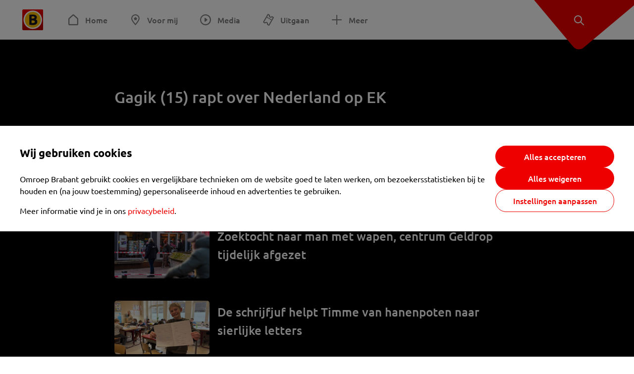

--- FILE ---
content_type: text/html; charset=utf-8
request_url: https://www.omroepbrabant.nl/nieuws/video/4491595/Gagik-(15)-rapt-over-Nederland-op-EK
body_size: 12021
content:
<!DOCTYPE html><html lang="nl" class="theme theme--light"><head><meta charSet="utf-8"/><meta name="viewport" content="width=device-width"/><link rel="preconnect" href="https://api.smartocto.com"/><link rel="preconnect" href="https://fcmregistrations.googleapis.com"/><link rel="preconnect" href="https://firebaseinstallations.googleapis.com"/><link rel="preconnect" href="https://measure.smartocto.com"/><link rel="preconnect" href="https://tentacles.smartocto.com"/><link rel="preconnect" href="https://www.gstatic.com"/><link rel="preload" href="/fonts/ubuntu-regular.woff2" as="font" type="font/woff2" crossorigin="anonymous"/><link rel="preload" href="/fonts/ubuntu-medium.woff2" as="font" type="font/woff2" crossorigin="anonymous"/><link rel="preload" href="/fonts/ubuntu-bold.woff2" as="font" type="font/woff2" crossorigin="anonymous"/><title>Gagik (15) rapt over Nederland op EK - Omroep Brabant: het laatste nieuws uit Brabant, sport en informatie uit jouw regio.</title><meta property="og:title" content="Gagik (15) rapt over Nederland op EK"/><meta property="og:locale" content="nl_NL"/><meta property="og:site_name" content="Omroep Brabant: het laatste nieuws uit Brabant, sport en informatie uit jouw regio."/><meta property="fb:app_id" content="149479215220651"/><meta name="twitter:title" content="Gagik (15) rapt over Nederland op EK"/><meta name="twitter:site" content="@omroepbrabant"/><meta name="twitter:card" content="summary_large_image"/><link rel="alternate" type="application/rss+xml" title="RSS Feed van Omroep Brabant: het laatste nieuws uit Brabant, sport en informatie uit jouw regio." href="/rss"/><meta name="google-site-verification" content="uYIyPL0CGJu94vOAJs2FhmRO63TfcSess2HGBdUE5wk"/><meta name="google-play-app" content="app-id=nl.omroepbrabant.android"/><meta name="apple-itunes-app" content="app-id=421375755"/><meta name="next-head-count" content="23"/><script src="https://cdn.optoutadvertising.com/script/ootag.v2.min.js" type="1710655ffb0df2c16afa6491-text/javascript"></script><script type="1710655ffb0df2c16afa6491-text/javascript">var ootag = ootag || {};
                                ootag.queue = ootag.queue || [];
                                ootag.queue.push(function () { ootag.initializeOo({ noRequestsOnPageLoad: true, publisher: 4 }); });</script><script src="/loader.js" async="" type="1710655ffb0df2c16afa6491-text/javascript"></script><script id="tentaclesScript" data-nscript="beforeInteractive" type="1710655ffb0df2c16afa6491-text/javascript">window.tentacles = {apiToken: "undefined", scrollDepthDevice: 'desktop'};</script><link rel="preload" href="/_next/static/css/cf2dc49a651307c9.css" as="style"/><link rel="stylesheet" href="/_next/static/css/cf2dc49a651307c9.css" data-n-g=""/><link rel="preload" href="/_next/static/css/62ce96866253bcd6.css" as="style"/><link rel="stylesheet" href="/_next/static/css/62ce96866253bcd6.css" data-n-p=""/><link rel="preload" href="/_next/static/css/07c7b7b67d0d9d14.css" as="style"/><link rel="stylesheet" href="/_next/static/css/07c7b7b67d0d9d14.css" data-n-p=""/><link rel="preload" href="/_next/static/css/c15aed2994683ee4.css" as="style"/><link rel="stylesheet" href="/_next/static/css/c15aed2994683ee4.css" data-n-p=""/><noscript data-n-css=""></noscript><script defer="" nomodule="" src="/_next/static/chunks/polyfills-42372ed130431b0a.js" type="1710655ffb0df2c16afa6491-text/javascript"></script><script src="/_next/static/chunks/webpack-c00d388c9209e829.js" defer="" type="1710655ffb0df2c16afa6491-text/javascript"></script><script src="/_next/static/chunks/framework-945b357d4a851f4b.js" defer="" type="1710655ffb0df2c16afa6491-text/javascript"></script><script src="/_next/static/chunks/main-461b0a2fe5dc1db8.js" defer="" type="1710655ffb0df2c16afa6491-text/javascript"></script><script src="/_next/static/chunks/pages/_app-3184fc85f4be30a1.js" defer="" type="1710655ffb0df2c16afa6491-text/javascript"></script><script src="/_next/static/chunks/9883-5cacc641da2a974a.js" defer="" type="1710655ffb0df2c16afa6491-text/javascript"></script><script src="/_next/static/chunks/499-ad1355b3f7c93fa8.js" defer="" type="1710655ffb0df2c16afa6491-text/javascript"></script><script src="/_next/static/chunks/789-47312114fee133cf.js" defer="" type="1710655ffb0df2c16afa6491-text/javascript"></script><script src="/_next/static/chunks/4919-7bf3860439a1a7a7.js" defer="" type="1710655ffb0df2c16afa6491-text/javascript"></script><script src="/_next/static/chunks/3632-0ba96a994326dac1.js" defer="" type="1710655ffb0df2c16afa6491-text/javascript"></script><script src="/_next/static/chunks/2724-e167c8209d995d4b.js" defer="" type="1710655ffb0df2c16afa6491-text/javascript"></script><script src="/_next/static/chunks/7433-b43efdf235fc3316.js" defer="" type="1710655ffb0df2c16afa6491-text/javascript"></script><script src="/_next/static/chunks/pages/nieuws/video/%5BexternalId%5D/%5Bslug%5D-e14929be0729f023.js" defer="" type="1710655ffb0df2c16afa6491-text/javascript"></script><script src="/_next/static/SayKKxoI6fx6buKkEbTVn/_buildManifest.js" defer="" type="1710655ffb0df2c16afa6491-text/javascript"></script><script src="/_next/static/SayKKxoI6fx6buKkEbTVn/_ssgManifest.js" defer="" type="1710655ffb0df2c16afa6491-text/javascript"></script></head><body><div id="__next"><script type="1710655ffb0df2c16afa6491-text/javascript">var _comscore = _comscore || [];</script><div><div class="layout_loading-bar-wrapper__MiYij"><div class="loading-bar_loading-bar__7hBm8"><div class="loading-bar_loading-bar__fill__hYDf3"></div></div></div><header class="header_header__5W1NW"><div class="header_body__SALc_"><a href="#content" class="header_skip-content__qORiF">Navigatie overslaan</a><button type="button" class="header_hamburger__X9GMg" title="Open menu"><svg xmlns="http://www.w3.org/2000/svg" width="24" height="24" fill="none" viewBox="0 0 24 24"><rect width="20" height="2" x="2" y="4" fill="#F00000" rx="1"></rect><rect width="16" height="2" x="2" y="11" fill="#F00000" rx="1"></rect><rect width="12" height="2" x="2" y="18" fill="#F00000" rx="1"></rect></svg></button><a aria-label="Ga naar de homepage" class="header_logo-container__xWSyu" href="/"><div class="header_logo__6uC4v"></div></a><nav class="header_main-navigation__35_Cf" role="navigation" aria-label="Hoofdnavigatie"><ul class="header_menu__HPMcM"><li><a class="header_item__BLHX1 header_item--home__qTKZa" href="/">Home</a></li><li><a class="header_item__BLHX1 header_item--personal__zDxkk" href="/voormij">Voor mij</a></li><li><a class="header_item__BLHX1 header_item--media__PdYzr" href="/media">Media</a></li><li><a class="header_item__BLHX1 header_item--events__3hsRT" href="/events">Uitgaan</a></li><li><a class="header_item__BLHX1 header_item--more__eNqv0" href="/meer">Meer</a></li></ul></nav></div><div class="header-flap_header-flap__d_WBr"><div class="header-flap_body__U4qkL"><a title="Ontdek" href="/ontdek"><img src="/static/icons/explore-white.svg" alt="" width="24" height="24" class="header-flap_tip__icon__5dq_o" loading="lazy"/></a></div></div></header><main id="content" class="layout_layout__S5c37 layout_layout__S5c37"><div class="media-detail-page_media-detail-page__DN4no theme theme--dark"><article class="media-detail-page_body__n5JYp"><div class="media-detail-page_player__cSdZX" style="height:100%"></div><h1 class="media-detail-page_title__69r15">Gagik (15) rapt over Nederland op EK</h1><section><h2 class="media-detail-page_related__title__OZilm">Laatste nieuwsvideo&#x27;s</h2><div class="media-detail-page_related__container__URaDD"><a class="media-item-wide_media-item-wide__81EUg" href="/nieuws/video/4828624/Ray-pleegde-huiselijk-geweld-en-helpt-nu-anderen."><div class="media-item-wide_media-item-wide__text-container__MGv5B"><h3 class="media-item-wide_media-item-wide__title__fMiGS">Ray pleegde huiselijk geweld en helpt nu anderen.</h3><div class="media-item-wide_media-item-wide__description__aJ3aT"></div></div><div class="image_image__jrtjt image_image--16x9__9HBQ8 media-item-wide_media-item-wide__thumbnail___s_Z5"><img alt="Ray pleegde huiselijk geweld en helpt nu anderen." loading="lazy" width="256" height="144" decoding="async" data-nimg="1" style="color:transparent" sizes="250px" srcSet="https://api.omroepbrabant.nl/img/f/640/360/0.50/0.50/[base64] 640w, https://api.omroepbrabant.nl/img/f/768/432/0.50/0.50/[base64] 768w, https://api.omroepbrabant.nl/img/f/1024/576/0.50/0.50/[base64] 1024w, https://api.omroepbrabant.nl/img/f/1280/720/0.50/0.50/[base64] 1280w" src="https://api.omroepbrabant.nl/img/f/1280/720/0.50/0.50/[base64]"/></div></a><a class="media-item-wide_media-item-wide__81EUg" href="/nieuws/video/4828578/Zoektocht-naar-man-met-wapen-centrum-Geldrop-tijdelijk-afgezet"><div class="media-item-wide_media-item-wide__text-container__MGv5B"><h3 class="media-item-wide_media-item-wide__title__fMiGS">Zoektocht naar man met wapen, centrum Geldrop tijdelijk afgezet</h3><div class="media-item-wide_media-item-wide__description__aJ3aT"></div></div><div class="image_image__jrtjt image_image--16x9__9HBQ8 media-item-wide_media-item-wide__thumbnail___s_Z5"><img alt="Zoektocht naar man met wapen, centrum Geldrop tijdelijk afgezet" loading="lazy" width="256" height="144" decoding="async" data-nimg="1" style="color:transparent" sizes="250px" srcSet="https://api.omroepbrabant.nl/img/f/640/360/0.50/0.50/[base64] 640w, https://api.omroepbrabant.nl/img/f/768/432/0.50/0.50/[base64] 768w, https://api.omroepbrabant.nl/img/f/1024/576/0.50/0.50/[base64] 1024w, https://api.omroepbrabant.nl/img/f/1280/720/0.50/0.50/[base64] 1280w" src="https://api.omroepbrabant.nl/img/f/1280/720/0.50/0.50/[base64]"/></div></a><a class="media-item-wide_media-item-wide__81EUg" href="/nieuws/video/4826191/De-schrijfjuf-helpt-Timme-van-hanenpoten-naar-sierlijke-letters"><div class="media-item-wide_media-item-wide__text-container__MGv5B"><h3 class="media-item-wide_media-item-wide__title__fMiGS">De schrijfjuf helpt Timme van hanenpoten naar sierlijke letters</h3><div class="media-item-wide_media-item-wide__description__aJ3aT"></div></div><div class="image_image__jrtjt image_image--16x9__9HBQ8 media-item-wide_media-item-wide__thumbnail___s_Z5"><img alt="De schrijfjuf helpt Timme van hanenpoten naar sierlijke letters" loading="lazy" width="256" height="144" decoding="async" data-nimg="1" style="color:transparent" sizes="250px" srcSet="https://api.omroepbrabant.nl/img/f/640/360/0.50/0.50/[base64] 640w, https://api.omroepbrabant.nl/img/f/768/432/0.50/0.50/[base64] 768w, https://api.omroepbrabant.nl/img/f/1024/576/0.50/0.50/[base64] 1024w, https://api.omroepbrabant.nl/img/f/1280/720/0.50/0.50/[base64] 1280w" src="https://api.omroepbrabant.nl/img/f/1280/720/0.50/0.50/[base64]"/></div></a><a class="media-item-wide_media-item-wide__81EUg" href="/nieuws/video/4828522/Losgebroken-paarden-zorgen-voor-file-in-Sint-Michielsgestel"><div class="media-item-wide_media-item-wide__text-container__MGv5B"><h3 class="media-item-wide_media-item-wide__title__fMiGS">Losgebroken paarden zorgen voor file in Sint-Michielsgestel</h3><div class="media-item-wide_media-item-wide__description__aJ3aT"></div></div><div class="image_image__jrtjt image_image--16x9__9HBQ8 media-item-wide_media-item-wide__thumbnail___s_Z5"><img alt="Losgebroken paarden zorgen voor file in Sint-Michielsgestel" loading="lazy" width="256" height="144" decoding="async" data-nimg="1" style="color:transparent" sizes="250px" srcSet="https://api.omroepbrabant.nl/img/f/640/360/0.50/0.50/[base64] 640w, https://api.omroepbrabant.nl/img/f/768/432/0.50/0.50/[base64] 768w, https://api.omroepbrabant.nl/img/f/1024/576/0.50/0.50/[base64] 1024w, https://api.omroepbrabant.nl/img/f/1280/720/0.50/0.50/[base64] 1280w" src="https://api.omroepbrabant.nl/img/f/1280/720/0.50/0.50/[base64]"/></div></a><a class="media-item-wide_media-item-wide__81EUg" href="/nieuws/video/4828181/Schietpartij-A59-VIDEO"><div class="media-item-wide_media-item-wide__text-container__MGv5B"><h3 class="media-item-wide_media-item-wide__title__fMiGS">Schietpartij A59 VIDEO</h3><div class="media-item-wide_media-item-wide__description__aJ3aT"></div></div><div class="image_image__jrtjt image_image--16x9__9HBQ8 media-item-wide_media-item-wide__thumbnail___s_Z5"><img alt="Schietpartij A59 VIDEO" loading="lazy" width="256" height="144" decoding="async" data-nimg="1" style="color:transparent" sizes="250px" srcSet="https://api.omroepbrabant.nl/img/f/640/360/0.50/0.50/[base64] 640w, https://api.omroepbrabant.nl/img/f/768/432/0.50/0.50/[base64] 768w, https://api.omroepbrabant.nl/img/f/1024/576/0.50/0.50/[base64] 1024w, https://api.omroepbrabant.nl/img/f/1280/720/0.50/0.50/[base64] 1280w" src="https://api.omroepbrabant.nl/img/f/1280/720/0.50/0.50/[base64]"/></div></a><a class="media-item-wide_media-item-wide__81EUg" href="/nieuws/video/4828122/Automobilist-rijdt-door-na-aanrijding-met-fatbike-in-Oss"><div class="media-item-wide_media-item-wide__text-container__MGv5B"><h3 class="media-item-wide_media-item-wide__title__fMiGS">Automobilist rijdt door na aanrijding met fatbike in Oss</h3><div class="media-item-wide_media-item-wide__description__aJ3aT"></div></div><div class="image_image__jrtjt image_image--16x9__9HBQ8 media-item-wide_media-item-wide__thumbnail___s_Z5"><img alt="Automobilist rijdt door na aanrijding met fatbike in Oss" loading="lazy" width="256" height="144" decoding="async" data-nimg="1" style="color:transparent" sizes="250px" srcSet="https://api.omroepbrabant.nl/img/f/640/360/0.50/0.50/[base64] 640w, https://api.omroepbrabant.nl/img/f/768/432/0.50/0.50/[base64] 768w, https://api.omroepbrabant.nl/img/f/1024/576/0.50/0.50/[base64] 1024w, https://api.omroepbrabant.nl/img/f/1280/720/0.50/0.50/[base64] 1280w" src="https://api.omroepbrabant.nl/img/f/1280/720/0.50/0.50/[base64]"/></div></a><a class="media-item-wide_media-item-wide__81EUg" href="/nieuws/video/4828170/Vrouw-overleden-na-ongeluk"><div class="media-item-wide_media-item-wide__text-container__MGv5B"><h3 class="media-item-wide_media-item-wide__title__fMiGS">Vrouw overleden na ongeluk</h3><div class="media-item-wide_media-item-wide__description__aJ3aT"></div></div><div class="image_image__jrtjt image_image--16x9__9HBQ8 media-item-wide_media-item-wide__thumbnail___s_Z5"><img alt="Vrouw overleden na ongeluk" loading="lazy" width="256" height="144" decoding="async" data-nimg="1" style="color:transparent" sizes="250px" srcSet="https://api.omroepbrabant.nl/img/f/640/360/0.50/0.50/[base64] 640w, https://api.omroepbrabant.nl/img/f/768/432/0.50/0.50/[base64] 768w, https://api.omroepbrabant.nl/img/f/1024/576/0.50/0.50/[base64] 1024w, https://api.omroepbrabant.nl/img/f/1280/720/0.50/0.50/[base64] 1280w" src="https://api.omroepbrabant.nl/img/f/1280/720/0.50/0.50/[base64]"/></div></a><a class="media-item-wide_media-item-wide__81EUg" href="/nieuws/video/4828088/Auto-ramt-hoek-van-antieke-klokkenmakerij-in-Mierlo"><div class="media-item-wide_media-item-wide__text-container__MGv5B"><h3 class="media-item-wide_media-item-wide__title__fMiGS">Auto ramt hoek van antieke klokkenmakerij in Mierlo</h3><div class="media-item-wide_media-item-wide__description__aJ3aT"></div></div><div class="image_image__jrtjt image_image--16x9__9HBQ8 media-item-wide_media-item-wide__thumbnail___s_Z5"><img alt="Auto ramt hoek van antieke klokkenmakerij in Mierlo" loading="lazy" width="256" height="144" decoding="async" data-nimg="1" style="color:transparent" sizes="250px" srcSet="https://api.omroepbrabant.nl/img/f/640/360/0.50/0.50/[base64] 640w, https://api.omroepbrabant.nl/img/f/768/432/0.50/0.50/[base64] 768w, https://api.omroepbrabant.nl/img/f/1024/576/0.50/0.50/[base64] 1024w, https://api.omroepbrabant.nl/img/f/1280/720/0.50/0.50/[base64] 1280w" src="https://api.omroepbrabant.nl/img/f/1280/720/0.50/0.50/[base64]"/></div></a><a class="media-item-wide_media-item-wide__81EUg" href="/nieuws/video/4828107/Auto-op-de-kop-in-Boxmeer"><div class="media-item-wide_media-item-wide__text-container__MGv5B"><h3 class="media-item-wide_media-item-wide__title__fMiGS">Auto op de kop in Boxmeer</h3><div class="media-item-wide_media-item-wide__description__aJ3aT"></div></div><div class="image_image__jrtjt image_image--16x9__9HBQ8 media-item-wide_media-item-wide__thumbnail___s_Z5"><img alt="Auto op de kop in Boxmeer" loading="lazy" width="256" height="144" decoding="async" data-nimg="1" style="color:transparent" sizes="250px" srcSet="https://api.omroepbrabant.nl/img/f/640/360/0.50/0.50/[base64] 640w, https://api.omroepbrabant.nl/img/f/768/432/0.50/0.50/[base64] 768w, https://api.omroepbrabant.nl/img/f/1024/576/0.50/0.50/[base64] 1024w, https://api.omroepbrabant.nl/img/f/1280/720/0.50/0.50/[base64] 1280w" src="https://api.omroepbrabant.nl/img/f/1280/720/0.50/0.50/[base64]"/></div></a><a class="media-item-wide_media-item-wide__81EUg" href="/nieuws/video/4827231/Angst-na-derde-autobrand-in-een-week-tijd-in-Waalwijk"><div class="media-item-wide_media-item-wide__text-container__MGv5B"><h3 class="media-item-wide_media-item-wide__title__fMiGS">Angst na derde autobrand in één week tijd in Waalwijk</h3><div class="media-item-wide_media-item-wide__description__aJ3aT"></div></div><div class="image_image__jrtjt image_image--16x9__9HBQ8 media-item-wide_media-item-wide__thumbnail___s_Z5"><img alt="Angst na derde autobrand in één week tijd in Waalwijk" loading="lazy" width="256" height="144" decoding="async" data-nimg="1" style="color:transparent" sizes="250px" srcSet="https://api.omroepbrabant.nl/img/f/640/360/0.50/0.50/[base64] 640w, https://api.omroepbrabant.nl/img/f/768/432/0.50/0.50/[base64] 768w, https://api.omroepbrabant.nl/img/f/1024/576/0.50/0.50/[base64] 1024w, https://api.omroepbrabant.nl/img/f/1280/720/0.50/0.50/[base64] 1280w" src="https://api.omroepbrabant.nl/img/f/1280/720/0.50/0.50/[base64]"/></div></a><a class="media-item-wide_media-item-wide__81EUg" href="/nieuws/video/4827055/Van-hooligan-tot-voorzitter:-&#x27;Kale-Frits&#x27;-viert-jubileum-bij-PSV-fanclub"><div class="media-item-wide_media-item-wide__text-container__MGv5B"><h3 class="media-item-wide_media-item-wide__title__fMiGS">Van hooligan tot voorzitter: &#x27;Kale Frits&#x27; viert jubileum bij PSV-fanclub</h3><div class="media-item-wide_media-item-wide__description__aJ3aT"></div></div><div class="image_image__jrtjt image_image--16x9__9HBQ8 media-item-wide_media-item-wide__thumbnail___s_Z5"><img alt="Van hooligan tot voorzitter: &#x27;Kale Frits&#x27; viert jubileum bij PSV-fanclub" loading="lazy" width="256" height="144" decoding="async" data-nimg="1" style="color:transparent" sizes="250px" srcSet="https://api.omroepbrabant.nl/img/f/640/360/0.50/0.41/[base64] 640w, https://api.omroepbrabant.nl/img/f/768/432/0.50/0.41/[base64] 768w, https://api.omroepbrabant.nl/img/f/1024/576/0.50/0.41/[base64] 1024w, https://api.omroepbrabant.nl/img/f/1280/720/0.50/0.41/[base64] 1280w" src="https://api.omroepbrabant.nl/img/f/1280/720/0.50/0.41/[base64]"/></div></a><a class="media-item-wide_media-item-wide__81EUg" href="/nieuws/video/4826888/Voetganger-zwaargewond-na-aanrijding"><div class="media-item-wide_media-item-wide__text-container__MGv5B"><h3 class="media-item-wide_media-item-wide__title__fMiGS">Voetganger zwaargewond na aanrijding</h3><div class="media-item-wide_media-item-wide__description__aJ3aT"></div></div><div class="image_image__jrtjt image_image--16x9__9HBQ8 media-item-wide_media-item-wide__thumbnail___s_Z5"><img alt="Voetganger zwaargewond na aanrijding" loading="lazy" width="256" height="144" decoding="async" data-nimg="1" style="color:transparent" sizes="250px" srcSet="https://api.omroepbrabant.nl/img/f/640/360/0.50/0.50/[base64] 640w, https://api.omroepbrabant.nl/img/f/768/432/0.50/0.50/[base64] 768w, https://api.omroepbrabant.nl/img/f/1024/576/0.50/0.50/[base64] 1024w, https://api.omroepbrabant.nl/img/f/1280/720/0.50/0.50/[base64] 1280w" src="https://api.omroepbrabant.nl/img/f/1280/720/0.50/0.50/[base64]"/></div></a><a class="media-item-wide_media-item-wide__81EUg" href="/nieuws/video/4826651/WEB_HORIZONTAAL_EXPLOSIE_NIEUWKUIJK_RECHTSZAAK"><div class="media-item-wide_media-item-wide__text-container__MGv5B"><h3 class="media-item-wide_media-item-wide__title__fMiGS">WEB_HORIZONTAAL_EXPLOSIE_NIEUWKUIJK_RECHTSZAAK</h3><div class="media-item-wide_media-item-wide__description__aJ3aT"></div></div><div class="image_image__jrtjt image_image--16x9__9HBQ8 media-item-wide_media-item-wide__thumbnail___s_Z5"><img alt="WEB_HORIZONTAAL_EXPLOSIE_NIEUWKUIJK_RECHTSZAAK" loading="lazy" width="256" height="144" decoding="async" data-nimg="1" style="color:transparent" sizes="250px" srcSet="https://api.omroepbrabant.nl/img/f/640/360/0.50/0.50/[base64] 640w, https://api.omroepbrabant.nl/img/f/768/432/0.50/0.50/[base64] 768w, https://api.omroepbrabant.nl/img/f/1024/576/0.50/0.50/[base64] 1024w, https://api.omroepbrabant.nl/img/f/1280/720/0.50/0.50/[base64] 1280w" src="https://api.omroepbrabant.nl/img/f/1280/720/0.50/0.50/[base64]"/></div></a><a class="media-item-wide_media-item-wide__81EUg" href="/nieuws/video/4826851/Vrachtwagen-in-brand-op-A58"><div class="media-item-wide_media-item-wide__text-container__MGv5B"><h3 class="media-item-wide_media-item-wide__title__fMiGS">Vrachtwagen in brand op A58</h3><div class="media-item-wide_media-item-wide__description__aJ3aT"></div></div><div class="image_image__jrtjt image_image--16x9__9HBQ8 media-item-wide_media-item-wide__thumbnail___s_Z5"><img alt="Vrachtwagen in brand op A58" loading="lazy" width="256" height="144" decoding="async" data-nimg="1" style="color:transparent" sizes="250px" srcSet="https://api.omroepbrabant.nl/img/f/640/360/0.50/0.50/[base64] 640w, https://api.omroepbrabant.nl/img/f/768/432/0.50/0.50/[base64] 768w, https://api.omroepbrabant.nl/img/f/1024/576/0.50/0.50/[base64] 1024w, https://api.omroepbrabant.nl/img/f/1280/720/0.50/0.50/[base64] 1280w" src="https://api.omroepbrabant.nl/img/f/1280/720/0.50/0.50/[base64]"/></div></a><a class="media-item-wide_media-item-wide__81EUg" href="/nieuws/video/4827146/Opnieuw-een-autobrand-in-Waalwijk"><div class="media-item-wide_media-item-wide__text-container__MGv5B"><h3 class="media-item-wide_media-item-wide__title__fMiGS">Opnieuw een autobrand in Waalwijk</h3><div class="media-item-wide_media-item-wide__description__aJ3aT"></div></div><div class="image_image__jrtjt image_image--16x9__9HBQ8 media-item-wide_media-item-wide__thumbnail___s_Z5"><img alt="Opnieuw een autobrand in Waalwijk" loading="lazy" width="256" height="144" decoding="async" data-nimg="1" style="color:transparent" sizes="250px" srcSet="https://api.omroepbrabant.nl/img/f/640/360/0.50/0.50/[base64] 640w, https://api.omroepbrabant.nl/img/f/768/432/0.50/0.50/[base64] 768w, https://api.omroepbrabant.nl/img/f/1024/576/0.50/0.50/[base64] 1024w, https://api.omroepbrabant.nl/img/f/1280/720/0.50/0.50/[base64] 1280w" src="https://api.omroepbrabant.nl/img/f/1280/720/0.50/0.50/[base64]"/></div></a><a class="media-item-wide_media-item-wide__81EUg" href="/nieuws/video/4828184/Moeder:-&#x27;Dit-vergeef-ik-jullie-nooit-hoe-kun-je-zo-stom-zijn&#x27;"><div class="media-item-wide_media-item-wide__text-container__MGv5B"><h3 class="media-item-wide_media-item-wide__title__fMiGS">Moeder: &#x27;Dit vergeef ik jullie nooit, hoe kun je zo stom zijn?&#x27;</h3><div class="media-item-wide_media-item-wide__description__aJ3aT"></div></div><div class="image_image__jrtjt image_image--16x9__9HBQ8 media-item-wide_media-item-wide__thumbnail___s_Z5"><img alt="Moeder: &#x27;Dit vergeef ik jullie nooit, hoe kun je zo stom zijn?&#x27;" loading="lazy" width="256" height="144" decoding="async" data-nimg="1" style="color:transparent" sizes="250px" srcSet="https://api.omroepbrabant.nl/img/f/640/360/0.50/0.50/[base64] 640w, https://api.omroepbrabant.nl/img/f/768/432/0.50/0.50/[base64] 768w, https://api.omroepbrabant.nl/img/f/1024/576/0.50/0.50/[base64] 1024w, https://api.omroepbrabant.nl/img/f/1280/720/0.50/0.50/[base64] 1280w" src="https://api.omroepbrabant.nl/img/f/1280/720/0.50/0.50/[base64]"/></div></a><a class="media-item-wide_media-item-wide__81EUg" href="/nieuws/video/4826326/Winkel-van-Petra-Henskens-voor-de-tweede-keer-doelwit-van-diefstal"><div class="media-item-wide_media-item-wide__text-container__MGv5B"><h3 class="media-item-wide_media-item-wide__title__fMiGS">Winkel van Petra Henskens voor de tweede keer doelwit van diefstal</h3><div class="media-item-wide_media-item-wide__description__aJ3aT"></div></div><div class="image_image__jrtjt image_image--16x9__9HBQ8 media-item-wide_media-item-wide__thumbnail___s_Z5"><img alt="Winkel van Petra Henskens voor de tweede keer doelwit van diefstal" loading="lazy" width="256" height="144" decoding="async" data-nimg="1" style="color:transparent" sizes="250px" srcSet="https://api.omroepbrabant.nl/img/f/640/360/0.50/0.44/[base64] 640w, https://api.omroepbrabant.nl/img/f/768/432/0.50/0.44/[base64] 768w, https://api.omroepbrabant.nl/img/f/1024/576/0.50/0.44/[base64] 1024w, https://api.omroepbrabant.nl/img/f/1280/720/0.50/0.44/[base64] 1280w" src="https://api.omroepbrabant.nl/img/f/1280/720/0.50/0.44/[base64]"/></div></a><a class="media-item-wide_media-item-wide__81EUg" href="/nieuws/video/4826636/PSV-fans-reizen-14-uur-voor-wedstrijd:-&#x27;Dat-doen-we-voor-de-club&#x27;"><div class="media-item-wide_media-item-wide__text-container__MGv5B"><h3 class="media-item-wide_media-item-wide__title__fMiGS">PSV-fans reizen 14 uur voor wedstrijd: &#x27;Dat doen we voor de club&#x27;</h3><div class="media-item-wide_media-item-wide__description__aJ3aT"></div></div><div class="image_image__jrtjt image_image--16x9__9HBQ8 media-item-wide_media-item-wide__thumbnail___s_Z5"><img alt="PSV-fans reizen 14 uur voor wedstrijd: &#x27;Dat doen we voor de club&#x27;" loading="lazy" width="256" height="144" decoding="async" data-nimg="1" style="color:transparent" sizes="250px" srcSet="https://api.omroepbrabant.nl/img/f/640/360/0.50/0.50/[base64] 640w, https://api.omroepbrabant.nl/img/f/768/432/0.50/0.50/[base64] 768w, https://api.omroepbrabant.nl/img/f/1024/576/0.50/0.50/[base64] 1024w, https://api.omroepbrabant.nl/img/f/1280/720/0.50/0.50/[base64] 1280w" src="https://api.omroepbrabant.nl/img/f/1280/720/0.50/0.50/[base64]"/></div></a><a class="media-item-wide_media-item-wide__81EUg" href="/nieuws/video/4826656/WEB_112_STEEKPARTIJ_LIESHOUT"><div class="media-item-wide_media-item-wide__text-container__MGv5B"><h3 class="media-item-wide_media-item-wide__title__fMiGS">WEB_112_STEEKPARTIJ_LIESHOUT</h3><div class="media-item-wide_media-item-wide__description__aJ3aT"></div></div><div class="image_image__jrtjt image_image--16x9__9HBQ8 media-item-wide_media-item-wide__thumbnail___s_Z5"><img alt="WEB_112_STEEKPARTIJ_LIESHOUT" loading="lazy" width="256" height="144" decoding="async" data-nimg="1" style="color:transparent" sizes="250px" srcSet="https://api.omroepbrabant.nl/img/f/640/360/0.50/0.50/[base64] 640w, https://api.omroepbrabant.nl/img/f/768/432/0.50/0.50/[base64] 768w, https://api.omroepbrabant.nl/img/f/1024/576/0.50/0.50/[base64] 1024w, https://api.omroepbrabant.nl/img/f/1280/720/0.50/0.50/[base64] 1280w" src="https://api.omroepbrabant.nl/img/f/1280/720/0.50/0.50/[base64]"/></div></a></div></section></article></div></main><footer class="footer_footer__3D8Kk"><div class="footer_body__rdK_n footer_centered__2Iepx"><nav class="footer_menu__dFo6T" aria-label="Voettekst navigatie"><section class="footer_group__45f9p"><h3 class="footer_title__wN0vs">Nieuws</h3><ul class="footer_links__vJGIU"><li><a class="footer_link__jlaXa" href="/netbinnen"><span class="footer_underline__4cdo6">Net binnen</span></a></li><li><a class="footer_link__jlaXa" href="/carnaval"><span class="footer_underline__4cdo6">Carnaval</span></a></li><li><a class="footer_link__jlaXa" href="/mostviewed"><span class="footer_underline__4cdo6">Meest gelezen</span></a></li><li><a class="footer_link__jlaXa" href="/lokaal"><span class="footer_underline__4cdo6">Lokaal</span></a></li><li><a class="footer_link__jlaXa" href="/112"><span class="footer_underline__4cdo6">112</span></a></li><li><a class="footer_link__jlaXa" href="/sport"><span class="footer_underline__4cdo6">Sport</span></a></li><li><a class="footer_link__jlaXa" href="/weer"><span class="footer_underline__4cdo6">Weer</span></a></li><li><a class="footer_link__jlaXa" href="/verkeer"><span class="footer_underline__4cdo6">Verkeer</span></a></li><li><a class="footer_link__jlaXa" href="/vluchtinformatie"><span class="footer_underline__4cdo6">Eindhoven Airport</span></a></li><li><a class="footer_link__jlaXa" href="/events"><span class="footer_underline__4cdo6">Uitgaan</span></a></li></ul></section><section class="footer_group__45f9p"><h3 class="footer_title__wN0vs">Media</h3><ul class="footer_links__vJGIU"><li><a class="footer_link__jlaXa" href="/tv"><span class="footer_underline__4cdo6">Kijk live TV</span></a></li><li><a class="footer_link__jlaXa" href="/tv/gids"><span class="footer_underline__4cdo6">Televisiegids</span></a></li><li><a class="footer_link__jlaXa" href="/tv/programmas"><span class="footer_underline__4cdo6">TV gemist</span></a></li><li><a class="footer_link__jlaXa" href="https://www.brabantplus.nl/" target="_blank" rel="noopener noreferrer"><span class="footer_underline__4cdo6">Brabant+</span></a></li><li><a class="footer_link__jlaXa" href="/radio"><span class="footer_underline__4cdo6">Luister live radio</span></a></li><li><a class="footer_link__jlaXa" href="/radio/gids"><span class="footer_underline__4cdo6">Radiogids</span></a></li><li><a class="footer_link__jlaXa" href="/radio/programmas"><span class="footer_underline__4cdo6">Radio gemist</span></a></li><li><a class="footer_link__jlaXa" href="/podcast"><span class="footer_underline__4cdo6">Podcasts</span></a></li><li><a class="footer_link__jlaXa" href="/nieuwsbrief"><span class="footer_underline__4cdo6">Nieuwsbrieven</span></a></li><li><a class="footer_link__jlaXa" href="/download"><span class="footer_underline__4cdo6">Download de app</span></a></li></ul></section><section class="footer_group__45f9p"><h3 class="footer_title__wN0vs">Omroep Brabant</h3><ul class="footer_links__vJGIU"><li><a class="footer_link__jlaXa" href="/over-omroep-brabant"><span class="footer_underline__4cdo6">Over ons</span></a></li><li><a class="footer_link__jlaXa" href="/wieiswie"><span class="footer_underline__4cdo6">Wie is wie</span></a></li><li><a class="footer_link__jlaXa" href="https://www.werkenbijomroepbrabant.nl/" target="_blank" rel="noopener noreferrer"><span class="footer_underline__4cdo6">Werken bij Omroep Brabant</span></a></li><li><a class="footer_link__jlaXa" href="https://www.omroepbrabantreclame.nl/" target="_blank" rel="noopener noreferrer"><span class="footer_underline__4cdo6">Adverteren</span></a></li><li><a class="footer_link__jlaXa" href="/persberichten"><span class="footer_underline__4cdo6">Persberichten</span></a></li><li><a class="footer_link__jlaXa" href="/panel"><span class="footer_underline__4cdo6">Panel</span></a></li><li><a class="footer_link__jlaXa" href="/privacy"><span class="footer_underline__4cdo6">Privacy</span></a></li><li><a class="footer_link__jlaXa" href="/rondleiding"><span class="footer_underline__4cdo6">Rondleiding</span></a></li><li><a class="footer_link__jlaXa" href="https://www.ikbeneenbrabander.nl/" target="_blank" rel="noopener noreferrer"><span class="footer_underline__4cdo6">Webshop</span></a></li><li><button class="footer_link__jlaXa" type="button"><span class="footer_underline__4cdo6">Cookie-instellingen</span></button></li></ul></section><section class="footer_group__45f9p"><h3 class="footer_title__wN0vs">Contact</h3><ul class="footer_links__vJGIU"><li><a class="footer_link__jlaXa" href="/contact"><span class="footer_underline__4cdo6">Tip de redactie</span></a></li><li><a class="footer_link__jlaXa" href="/regioverslaggevers"><span class="footer_underline__4cdo6">Regioverslaggevers</span></a></li><li><a class="footer_link__jlaXa" href="/adresencontactgegevens"><span class="footer_underline__4cdo6">Adres en contactgegevens</span></a></li></ul></section></nav><nav><h3 class="footer_title__wN0vs">Social Media</h3><ul class="footer_socials__4nxJq"><li class="footer_social-item__7GSJP"><a href="https://www.facebook.com/omroepbrabant" class="footer_social-link__nKxcp" target="_black" rel="noopener" title="Bekijk onze Facebook pagina"><span class="share-icon_share-icon__GA5sB share-icon_no-color__H0iN0 share-icon_small__bEexo"><svg xmlns="http://www.w3.org/2000/svg" width="24" height="24" fill="none" viewBox="0 0 24 24"><path fill="#3B5998" d="M12 2C6.477 2 2 6.496 2 12.042c0 4.974 3.605 9.093 8.332 9.89v-7.795H7.92V11.33h2.412V9.263c0-2.4 1.46-3.708 3.593-3.708 1.021 0 1.899.076 2.154.11v2.508l-1.48.001c-1.159 0-1.383.553-1.383 1.365v1.791h2.767l-.36 2.805h-2.406V22C18.164 21.395 22 17.171 22 12.039 22 6.496 17.523 2 12 2"></path></svg></span><p class="footer_social-text__E0Ozk">Facebook</p></a></li><li class="footer_social-item__7GSJP"><a href="https://instagram.com/omroepbrabant/" class="footer_social-link__nKxcp" target="_black" rel="noopener" title="Bekijk onze Instagram feed"><span class="share-icon_share-icon__GA5sB share-icon_no-color__H0iN0 share-icon_small__bEexo"><svg xmlns="http://www.w3.org/2000/svg" width="24" height="24" viewBox="0 0 24 24"><defs><radialGradient id="a" cx="25.288%" cy="87.793%" r="103.939%" fx="25.288%" fy="87.793%"><stop offset="0%" stop-color="#FDDF72"></stop><stop offset="36.48%" stop-color="#FF500F"></stop><stop offset="71.744%" stop-color="#DB0068"></stop><stop offset="100%" stop-color="#4E27E9"></stop></radialGradient></defs><path fill="url(#a)" d="M12 4.622c2.403 0 2.688.01 3.637.053 2.44.11 3.579 1.268 3.69 3.689.043.949.051 1.234.051 3.637s-.009 2.688-.051 3.637c-.112 2.418-1.248 3.578-3.69 3.689-.949.043-1.232.052-3.637.052-2.403 0-2.688-.009-3.637-.052-2.445-.112-3.578-1.275-3.689-3.69-.044-.949-.053-1.233-.053-3.637s.01-2.687.053-3.637c.112-2.42 1.248-3.578 3.69-3.689.949-.043 1.233-.052 3.636-.052M12 3c-2.444 0-2.75.01-3.71.054-3.269.15-5.085 1.964-5.235 5.235C3.01 9.249 3 9.556 3 12s.01 2.751.054 3.711c.15 3.269 1.964 5.085 5.235 5.235.96.043 1.267.054 3.711.054s2.751-.01 3.711-.054c3.266-.15 5.086-1.963 5.234-5.235.044-.96.055-1.267.055-3.711s-.01-2.75-.054-3.71c-.147-3.266-1.963-5.085-5.234-5.235C14.75 3.01 14.444 3 12 3m0 4.379a4.622 4.622 0 1 0 0 9.243 4.622 4.622 0 0 0 0-9.244M12 15a3 3 0 1 1 0-6 3 3 0 0 1 0 6m4.805-8.884a1.08 1.08 0 1 0-.001 2.161 1.08 1.08 0 0 0 0-2.16"></path></svg></span><p class="footer_social-text__E0Ozk">Instagram</p></a></li><li class="footer_social-item__7GSJP"><a href="https://www.youtube.com/user/omroepbrabant" class="footer_social-link__nKxcp" target="_black" rel="noopener" title="Bekijk ons YouTube kanaal"><span class="share-icon_share-icon__GA5sB share-icon_no-color__H0iN0 share-icon_small__bEexo"><svg xmlns="http://www.w3.org/2000/svg" width="24" height="24" viewBox="0 0 24 24"><path fill="red" d="M17.711 5.143c-2.703-.191-8.723-.19-11.422 0C3.366 5.35 3.022 7.181 3 12c.022 4.81.363 6.65 3.289 6.857 2.7.19 8.72.191 11.422 0C20.634 18.65 20.978 16.819 21 12c-.022-4.81-.363-6.65-3.289-6.857M9.75 15.111V8.89l6 3.106z"></path></svg></span><p class="footer_social-text__E0Ozk">YouTube</p></a></li><li class="footer_social-item__7GSJP"><a href="https://www.tiktok.com/@omroepbrabant" class="footer_social-link__nKxcp" target="_black" rel="noopener" title="Bekijk onze TikTok video&#x27;s"><span class="share-icon_share-icon__GA5sB share-icon_no-color__H0iN0 share-icon_small__bEexo"><svg xmlns="http://www.w3.org/2000/svg" width="24" height="24" viewBox="0 0 24 24"><path fill="#010101" d="M19.589 6.686a4.79 4.79 0 0 1-3.77-4.245V2h-3.445v13.672a2.896 2.896 0 0 1-5.201 1.743l-.002-.001.002.001a2.895 2.895 0 0 1 3.183-4.51v-3.5a6.329 6.329 0 0 0-5.394 10.692 6.33 6.33 0 0 0 10.857-4.424V8.687a8.2 8.2 0 0 0 4.773 1.526V6.79a5 5 0 0 1-1.003-.104"></path></svg></span><p class="footer_social-text__E0Ozk">TikTok</p></a></li><li class="footer_social-item__7GSJP"><a href="https://x.com/omroepbrabant" class="footer_social-link__nKxcp" target="_black" rel="noopener" title="Lees onze tweets op Twitter"><span class="share-icon_share-icon__GA5sB share-icon_no-color__H0iN0 share-icon_small__bEexo"><svg xmlns="http://www.w3.org/2000/svg" width="19" height="19" viewBox="0 0 300 300"><path fill="#010101" d="M178.57 127.15 290.27 0h-26.46l-97.03 110.38L89.34 0H0l117.13 166.93L0 300.25h26.46l102.4-116.59 81.8 116.59H300M36.01 19.54h40.65l187.13 262.13h-40.66"></path></svg></span><p class="footer_social-text__E0Ozk">X</p></a></li><li class="footer_social-item__7GSJP"><a href="https://www.linkedin.com/company/omroepbrabant/" class="footer_social-link__nKxcp" target="_black" rel="noopener" title="LinkedIn"><span class="share-icon_share-icon__GA5sB share-icon_no-color__H0iN0 share-icon_small__bEexo"><svg xmlns="http://www.w3.org/2000/svg" width="24" height="24" fill="none" viewBox="0 0 24 24"><path fill="#0077B5" d="M17.833 2H6.167A4.167 4.167 0 0 0 2 6.167v11.666A4.167 4.167 0 0 0 6.167 22h11.666A4.167 4.167 0 0 0 22 17.833V6.167A4.167 4.167 0 0 0 17.833 2M8.667 17.833h-2.5V8.667h2.5zM7.417 7.61a1.465 1.465 0 0 1-1.459-1.47c0-.812.654-1.47 1.459-1.47s1.458.658 1.458 1.47-.652 1.47-1.458 1.47m11.25 10.223h-2.5v-4.67c0-2.806-3.334-2.594-3.334 0v4.67h-2.5V8.667h2.5v1.47c1.164-2.155 5.834-2.314 5.834 2.064z"></path></svg></span><p class="footer_social-text__E0Ozk">LinkedIn</p></a></li><li class="footer_social-item__7GSJP"><a href="https://www.flickr.com/photos/omroepbrabant" class="footer_social-link__nKxcp" target="_black" rel="noopener" title="Flickr"><span class="share-icon_share-icon__GA5sB share-icon_no-color__H0iN0 share-icon_small__bEexo"><svg xmlns="http://www.w3.org/2000/svg" width="24" height="24" fill="none" viewBox="0 0 24 24"><path fill="#FF0084" d="M17.5 7a5 5 0 1 1 0 10 5 5 0 0 1 0-10"></path><path fill="#0063DC" d="M6.5 7a5 5 0 1 1 0 10 5 5 0 0 1 0-10"></path></svg></span><p class="footer_social-text__E0Ozk">Flickr</p></a></li><li class="footer_social-item__7GSJP"><a href="https://api.whatsapp.com/send?phone=310644514444" class="footer_social-link__nKxcp" target="_black" rel="noopener" title="WhatsApp"><span class="share-icon_share-icon__GA5sB share-icon_no-color__H0iN0 share-icon_small__bEexo"><svg xmlns="http://www.w3.org/2000/svg" width="24" height="24" viewBox="0 0 24 24"><path fill="#25D366" d="m3 21 1.271-4.622a8.87 8.87 0 0 1-1.196-4.46C3.078 7.001 7.098 3 12.038 3c2.397 0 4.647.93 6.34 2.616A8.85 8.85 0 0 1 21 11.926c-.002 4.918-4.023 8.92-8.962 8.92a9 9 0 0 1-4.287-1.087zm4.971-2.855c1.263.746 2.47 1.193 4.064 1.194 4.105 0 7.45-3.326 7.452-7.414.001-4.097-3.327-7.418-7.446-7.419-4.109 0-7.45 3.325-7.452 7.413-.001 1.669.49 2.918 1.315 4.226l-.753 2.736zm8.581-4.098c-.055-.093-.205-.149-.43-.26-.223-.112-1.324-.652-1.53-.726s-.354-.111-.504.112c-.149.223-.579.725-.709.874-.13.148-.261.167-.485.055-.224-.111-.946-.346-1.801-1.106-.666-.591-1.116-1.32-1.246-1.544s-.014-.344.098-.455c.101-.1.224-.26.336-.39.114-.13.15-.223.226-.372.075-.148.038-.279-.019-.39-.056-.112-.504-1.209-.69-1.655-.182-.434-.367-.376-.504-.382l-.43-.008a.82.82 0 0 0-.596.279c-.205.223-.784.762-.784 1.86 0 1.097.802 2.156.914 2.305.112.148 1.579 2.4 3.825 3.365.534.23.952.367 1.277.47a3.1 3.1 0 0 0 1.41.088c.43-.064 1.325-.54 1.512-1.06.187-.521.187-.967.13-1.06"></path></svg></span><p class="footer_social-text__E0Ozk">WhatsApp</p></a></li></ul></nav></div><div class="footer_bottom__m4YGz"><div>Copyright<!-- --> © <!-- -->2026<!-- --> <!-- -->Omroep Brabant: het laatste nieuws uit Brabant, sport en informatie uit jouw regio.</div><a class="footer_logo-link__9NcGC" href="/"><div class="footer_logo__l9CWM">Omroep Brabant: het laatste nieuws uit Brabant, sport en informatie uit jouw regio.</div></a></div></footer><div class="footer_bottom-block__RVyjt"></div></div></div><script id="__NEXT_DATA__" type="application/json">{"props":{"pageProps":{"meta":{"title":"Gagik (15) rapt over Nederland op EK"},"pageview":{"page_name":"news video","page_type":"media","nos_onboarding":"0"},"props":{"meta":{"title":"Gagik (15) rapt over Nederland op EK"},"externalId":"4491595","smartPageTag":{"chapter1":"nieuws","chapter2":"video","name":"Gagik (15) rapt over Nederland op EK","customObject":{"videoId":"4491595"}},"relatedItems":[{"description":"","image":{"url":"https://api.omroepbrabant.nl/img/f/$width$/$height$/0.50/0.50/[base64]","alt":"Ray pleegde huiselijk geweld en helpt nu anderen.","title":"Ray pleegde huiselijk geweld en helpt nu anderen."},"programId":"4828624","title":"Ray pleegde huiselijk geweld en helpt nu anderen.","url":"/nieuws/video/4828624/Ray-pleegde-huiselijk-geweld-en-helpt-nu-anderen."},{"description":"","image":{"url":"https://api.omroepbrabant.nl/img/f/$width$/$height$/0.50/0.50/[base64]","alt":"Zoektocht naar man met wapen, centrum Geldrop tijdelijk afgezet","title":"Zoektocht naar man met wapen, centrum Geldrop tijdelijk afgezet"},"programId":"4828578","title":"Zoektocht naar man met wapen, centrum Geldrop tijdelijk afgezet","url":"/nieuws/video/4828578/Zoektocht-naar-man-met-wapen-centrum-Geldrop-tijdelijk-afgezet"},{"description":"","image":{"url":"https://api.omroepbrabant.nl/img/f/$width$/$height$/0.50/0.50/[base64]","alt":"De schrijfjuf helpt Timme van hanenpoten naar sierlijke letters","title":"De schrijfjuf helpt Timme van hanenpoten naar sierlijke letters"},"programId":"4826191","title":"De schrijfjuf helpt Timme van hanenpoten naar sierlijke letters","url":"/nieuws/video/4826191/De-schrijfjuf-helpt-Timme-van-hanenpoten-naar-sierlijke-letters"},{"description":"","image":{"url":"https://api.omroepbrabant.nl/img/f/$width$/$height$/0.50/0.50/[base64]","alt":"Losgebroken paarden zorgen voor file in Sint-Michielsgestel","title":"Losgebroken paarden zorgen voor file in Sint-Michielsgestel"},"programId":"4828522","title":"Losgebroken paarden zorgen voor file in Sint-Michielsgestel","url":"/nieuws/video/4828522/Losgebroken-paarden-zorgen-voor-file-in-Sint-Michielsgestel"},{"description":"","image":{"url":"https://api.omroepbrabant.nl/img/f/$width$/$height$/0.50/0.50/[base64]","alt":"Schietpartij A59 VIDEO","title":"Schietpartij A59 VIDEO"},"programId":"4828181","title":"Schietpartij A59 VIDEO","url":"/nieuws/video/4828181/Schietpartij-A59-VIDEO"},{"description":"","image":{"url":"https://api.omroepbrabant.nl/img/f/$width$/$height$/0.50/0.50/[base64]","alt":"Automobilist rijdt door na aanrijding met fatbike in Oss","title":"Automobilist rijdt door na aanrijding met fatbike in Oss"},"programId":"4828122","title":"Automobilist rijdt door na aanrijding met fatbike in Oss","url":"/nieuws/video/4828122/Automobilist-rijdt-door-na-aanrijding-met-fatbike-in-Oss"},{"description":"","image":{"url":"https://api.omroepbrabant.nl/img/f/$width$/$height$/0.50/0.50/[base64]","alt":"Vrouw overleden na ongeluk","title":"Vrouw overleden na ongeluk"},"programId":"4828170","title":"Vrouw overleden na ongeluk","url":"/nieuws/video/4828170/Vrouw-overleden-na-ongeluk"},{"description":"","image":{"url":"https://api.omroepbrabant.nl/img/f/$width$/$height$/0.50/0.50/[base64]","alt":"Auto ramt hoek van antieke klokkenmakerij in Mierlo","title":"Auto ramt hoek van antieke klokkenmakerij in Mierlo"},"programId":"4828088","title":"Auto ramt hoek van antieke klokkenmakerij in Mierlo","url":"/nieuws/video/4828088/Auto-ramt-hoek-van-antieke-klokkenmakerij-in-Mierlo"},{"description":"","image":{"url":"https://api.omroepbrabant.nl/img/f/$width$/$height$/0.50/0.50/[base64]","alt":"Auto op de kop in Boxmeer","title":"Auto op de kop in Boxmeer"},"programId":"4828107","title":"Auto op de kop in Boxmeer","url":"/nieuws/video/4828107/Auto-op-de-kop-in-Boxmeer"},{"description":"","image":{"url":"https://api.omroepbrabant.nl/img/f/$width$/$height$/0.50/0.50/[base64]","alt":"Angst na derde autobrand in één week tijd in Waalwijk","title":"Angst na derde autobrand in één week tijd in Waalwijk"},"programId":"4827231","title":"Angst na derde autobrand in één week tijd in Waalwijk","url":"/nieuws/video/4827231/Angst-na-derde-autobrand-in-een-week-tijd-in-Waalwijk"},{"description":"","image":{"url":"https://api.omroepbrabant.nl/img/f/$width$/$height$/0.50/0.41/[base64]","alt":"Van hooligan tot voorzitter: 'Kale Frits' viert jubileum bij PSV-fanclub","title":"Van hooligan tot voorzitter: 'Kale Frits' viert jubileum bij PSV-fanclub"},"programId":"4827055","title":"Van hooligan tot voorzitter: 'Kale Frits' viert jubileum bij PSV-fanclub","url":"/nieuws/video/4827055/Van-hooligan-tot-voorzitter:-'Kale-Frits'-viert-jubileum-bij-PSV-fanclub"},{"description":"","image":{"url":"https://api.omroepbrabant.nl/img/f/$width$/$height$/0.50/0.50/[base64]","alt":"Voetganger zwaargewond na aanrijding","title":"Voetganger zwaargewond na aanrijding"},"programId":"4826888","title":"Voetganger zwaargewond na aanrijding","url":"/nieuws/video/4826888/Voetganger-zwaargewond-na-aanrijding"},{"description":"","image":{"url":"https://api.omroepbrabant.nl/img/f/$width$/$height$/0.50/0.50/[base64]","alt":"WEB_HORIZONTAAL_EXPLOSIE_NIEUWKUIJK_RECHTSZAAK","title":"WEB_HORIZONTAAL_EXPLOSIE_NIEUWKUIJK_RECHTSZAAK"},"programId":"4826651","title":"WEB_HORIZONTAAL_EXPLOSIE_NIEUWKUIJK_RECHTSZAAK","url":"/nieuws/video/4826651/WEB_HORIZONTAAL_EXPLOSIE_NIEUWKUIJK_RECHTSZAAK"},{"description":"","image":{"url":"https://api.omroepbrabant.nl/img/f/$width$/$height$/0.50/0.50/[base64]","alt":"Vrachtwagen in brand op A58","title":"Vrachtwagen in brand op A58"},"programId":"4826851","title":"Vrachtwagen in brand op A58","url":"/nieuws/video/4826851/Vrachtwagen-in-brand-op-A58"},{"description":"","image":{"url":"https://api.omroepbrabant.nl/img/f/$width$/$height$/0.50/0.50/[base64]","alt":"Opnieuw een autobrand in Waalwijk","title":"Opnieuw een autobrand in Waalwijk"},"programId":"4827146","title":"Opnieuw een autobrand in Waalwijk","url":"/nieuws/video/4827146/Opnieuw-een-autobrand-in-Waalwijk"},{"description":"","image":{"url":"https://api.omroepbrabant.nl/img/f/$width$/$height$/0.50/0.50/[base64]","alt":"Moeder: 'Dit vergeef ik jullie nooit, hoe kun je zo stom zijn?'","title":"Moeder: 'Dit vergeef ik jullie nooit, hoe kun je zo stom zijn?'"},"programId":"4828184","title":"Moeder: 'Dit vergeef ik jullie nooit, hoe kun je zo stom zijn?'","url":"/nieuws/video/4828184/Moeder:-'Dit-vergeef-ik-jullie-nooit-hoe-kun-je-zo-stom-zijn'"},{"description":"","image":{"url":"https://api.omroepbrabant.nl/img/f/$width$/$height$/0.50/0.44/[base64]","alt":"Winkel van Petra Henskens voor de tweede keer doelwit van diefstal","title":"Winkel van Petra Henskens voor de tweede keer doelwit van diefstal"},"programId":"4826326","title":"Winkel van Petra Henskens voor de tweede keer doelwit van diefstal","url":"/nieuws/video/4826326/Winkel-van-Petra-Henskens-voor-de-tweede-keer-doelwit-van-diefstal"},{"description":"","image":{"url":"https://api.omroepbrabant.nl/img/f/$width$/$height$/0.50/0.50/[base64]","alt":"PSV-fans reizen 14 uur voor wedstrijd: 'Dat doen we voor de club'","title":"PSV-fans reizen 14 uur voor wedstrijd: 'Dat doen we voor de club'"},"programId":"4826636","title":"PSV-fans reizen 14 uur voor wedstrijd: 'Dat doen we voor de club'","url":"/nieuws/video/4826636/PSV-fans-reizen-14-uur-voor-wedstrijd:-'Dat-doen-we-voor-de-club'"},{"description":"","image":{"url":"https://api.omroepbrabant.nl/img/f/$width$/$height$/0.50/0.50/[base64]","alt":"WEB_112_STEEKPARTIJ_LIESHOUT","title":"WEB_112_STEEKPARTIJ_LIESHOUT"},"programId":"4826656","title":"WEB_112_STEEKPARTIJ_LIESHOUT","url":"/nieuws/video/4826656/WEB_112_STEEKPARTIJ_LIESHOUT"}],"pageview":{"page_name":"news video","page_type":"media","nos_onboarding":"0"}},"smartPageTag":{"chapter1":"nieuws","chapter2":"video","name":"Gagik (15) rapt over Nederland op EK","customObject":{"videoId":"4491595"}}},"menu":[{"id":0,"type":"home","label":"Home","submenu":[{"id":0,"type":"overview","label":"Nieuws","url":"/"},{"id":1,"type":"overview","label":"Carnaval","url":"/carnaval"},{"id":2,"type":"overview","label":"Moerdijk","url":"/dossier/moerdijk"},{"id":3,"type":"overview","label":"Net binnen","url":"/netbinnen"},{"id":4,"type":"overview","label":"Meest gelezen","url":"/mostviewed"},{"id":5,"type":"overview","label":"Sport","url":"/sport"},{"id":6,"type":"overview","label":"112","url":"/112"}],"url":"/"},{"id":1,"type":"personal","label":"Voor mij","url":"/voormij"},{"id":2,"type":"media","label":"Media","submenu":[{"id":0,"type":"","label":"Overzicht","url":"/media"},{"id":1,"type":"","label":"TV-programma's","url":"/tv/programmas"},{"id":2,"type":"","label":"Radioprogramma's","url":"/radio/programmas"},{"id":3,"type":"","label":"Podcasts","url":"/podcast"},{"id":4,"type":"","label":"TV-gids","url":"/tv/gids"},{"id":5,"type":"","label":"Radiogids","url":"/radio/gids"}],"url":"/media"},{"id":3,"type":"events","label":"Uitgaan","url":"/events"},{"id":5,"type":"more","label":"Meer","url":"/meer"}],"footer":[{"label":"Nieuws","links":[{"label":"Net binnen","url":"/netbinnen"},{"label":"Carnaval","url":"/carnaval"},{"label":"Meest gelezen","url":"/mostviewed"},{"label":"Lokaal","url":"/lokaal"},{"label":"112","url":"/112"},{"label":"Sport","url":"/sport"},{"label":"Weer","url":"/weer"},{"label":"Verkeer","url":"/verkeer"},{"label":"Eindhoven Airport","url":"/vluchtinformatie"},{"label":"Uitgaan","url":"/events"}]},{"label":"Media","links":[{"label":"Kijk live TV","url":"/tv"},{"label":"Televisiegids","url":"/tv/gids"},{"label":"TV gemist","url":"/tv/programmas"},{"label":"Brabant+","url":"https://www.brabantplus.nl/"},{"label":"Luister live radio","url":"/radio"},{"label":"Radiogids","url":"/radio/gids"},{"label":"Radio gemist","url":"/radio/programmas"},{"label":"Podcasts","url":"/podcast"},{"label":"Nieuwsbrieven","url":"/nieuwsbrief"},{"label":"Download de app","url":"/download"}]},{"label":"Omroep Brabant","links":[{"label":"Over ons","url":"/over-omroep-brabant"},{"label":"Wie is wie","url":"/wieiswie"},{"label":"Werken bij Omroep Brabant","url":"https://www.werkenbijomroepbrabant.nl/"},{"label":"Adverteren","url":"https://www.omroepbrabantreclame.nl/"},{"label":"Persberichten","url":"/persberichten"},{"label":"Panel","url":"/panel"},{"label":"Privacy","url":"/privacy"},{"label":"Rondleiding","url":"/rondleiding"},{"label":"Webshop","url":"https://www.ikbeneenbrabander.nl/"}]},{"label":"Contact","links":[{"label":"Tip de redactie","url":"/contact"},{"label":"Regioverslaggevers","url":"/regioverslaggevers"},{"label":"Adres en contactgegevens","url":"/adresencontactgegevens"}]}],"sidebars":{"light":[{"component":"PopularArticles","props":{"articles":[{"type":"article","externalId":"6002516","title":"Vrachtwagenchauffeur (59) overleden na botsing met kraan","text":"Een 59-jarige man uit Vught is vrijdagmiddag overleden, nadat hij met zijn vrachtwagen op een graafmachine is gebotst. Dat gebeurde op de Molenveldweg in Bruchem, net over de provinciegrens bij Zaltbommel. Twee kraanmachinisten raakten gewond.","url":"/nieuws/6002516/vrachtwagenchauffeur-59-overleden-na-botsing-met-kraan","image":{"url":"https://api.omroepbrabant.nl/img/f/$width$/$height$/0.49/0.44/[base64]","title":"","alt":""},"badge":null,"timestamp":1769180684},{"type":"article","externalId":"6002504","title":"Oisterwijkse miljonair koopt grond in Hellendoorn voor munitiefabriek","text":"Het bedrijf Artillerie Inrichtingen Armaments B.V. (AIA) uit Tilburg heeft een stuk grond in Hellendoorn gekocht. Het gaat om een voormalig munitiedepot dat lokaal bekend staat als ‘De Kaasbunker’. Dat meldt de gemeente Hellendoorn vrijdag. Het bedrijf geeft op LinkedIn aan op deze plek een munitiefabriek te willen bouwen. ","url":"/nieuws/6002504/oisterwijkse-miljonair-koopt-grond-in-hellendoorn-voor-munitiefabriek","image":{"url":"https://api.omroepbrabant.nl/img/f/$width$/$height$/0.50/0.50/[base64]","title":"Noël van Hooft","alt":""},"badge":null,"timestamp":1769173080},{"type":"article","externalId":"6002496","title":"Gedoe bij verkoop Bredaas café door verdwenen shirts Pierre van Hooijdonk","text":"Twee gesigneerde en ingelijste voetbalshirts van Pierre van Hooijdonk zorgen voor flinke ruzie na de verkoop van het bekende café ’t Stammeneke in Breda. De nieuwe uitbater, Irene Smans, zegt dat de shirts van Oranje bij de inboedel hoorden, maar oud-eigenaar Atte Maas spreekt dat tegen en gaf ze terug aan de oud-topvoetballer.","url":"/nieuws/6002496/gedoe-bij-verkoop-bredaas-cafe-door-verdwenen-shirts-pierre-van-hooijdonk","image":{"url":"https://api.omroepbrabant.nl/img/f/$width$/$height$/0.50/0.50/[base64]","title":"Omroep Brabant","alt":""},"badge":null,"timestamp":1769194800},{"type":"article","externalId":"6002507","title":"100 euro tol betalen op Belgische wegen? 'Vrij hoog bedrag', vindt minister","text":"Wie wel eens rijdt op de wegen in België, betaalt daar vanaf volgend jaar zo goed als zeker tol voor. Plannen van het Belgische kabinet daarover naderen een akkoord, meldde Het Laatste Nieuws donderdag. De Nederlandse minister schrikt van bedragen die worden genoemd in Belgische media. \"Het moet wel proportioneel zijn.\"","url":"/nieuws/6002507/100-euro-tol-betalen-op-belgische-wegen-vrij-hoog-bedrag-vindt-minister","image":{"url":"https://api.omroepbrabant.nl/img/f/$width$/$height$/0.50/0.50/[base64]","title":"Omroep Brabant","alt":""},"badge":"PRAAT MEE","timestamp":1769171945,"label":"PRAAT MEE"},{"type":"article","externalId":"6002520","title":"Zesjarig jongetje aangereden nadat hij plotseling overstak","text":" \nEen zesjarig jongetje is vrijdagmiddag aangereden op de Leeuwerik in Sprang-Capelle. Het jongetje is ter controle met de ambulance naar het ziekenhuis gebracht.  ","url":"/nieuws/6002520/zesjarig-jongetje-aangereden-nadat-hij-plotseling-overstak","image":{"url":"https://api.omroepbrabant.nl/img/f/$width$/$height$/0.50/0.50/[base64]","title":"persbureau Heitink/Erik Haverhals","alt":""},"badge":null,"timestamp":1769188872}]}},{"component":"Newsletter","props":{}}],"dark":[]},"onboardingItems":[],"languages":[{"locale":"de","friendlyName":"Deutsch","direction":"ltr"},{"locale":"en","friendlyName":"English","direction":"ltr"},{"locale":"es","friendlyName":"Español","direction":"ltr"},{"locale":"fr","friendlyName":"Français","direction":"ltr"},{"locale":"pl","friendlyName":"Polski","direction":"ltr"},{"locale":"tr","friendlyName":"Türkçe","direction":"ltr"},{"locale":"ar","friendlyName":"العربية","direction":"rtl"},{"locale":"ro","friendlyName":"Română","direction":"ltr"}]},"page":"/nieuws/video/[externalId]/[slug]","query":{"externalId":"4491595","slug":"Gagik-(15)-rapt-over-Nederland-op-EK"},"buildId":"SayKKxoI6fx6buKkEbTVn","runtimeConfig":{"IS_UAT":false,"API_ENDPOINT":"https://api.omroepbrabant.nl/api"},"isFallback":false,"isExperimentalCompile":false,"gip":true,"appGip":true,"scriptLoader":[]}</script><script src="/cdn-cgi/scripts/7d0fa10a/cloudflare-static/rocket-loader.min.js" data-cf-settings="1710655ffb0df2c16afa6491-|49" defer></script></body></html>

--- FILE ---
content_type: application/javascript; charset=UTF-8
request_url: https://www.omroepbrabant.nl/_next/static/chunks/pages/nieuws/video/%5BexternalId%5D/%5Bslug%5D-e14929be0729f023.js
body_size: 2239
content:
(self.webpackChunk_N_E=self.webpackChunk_N_E||[]).push([[9788],{39470:function(e,i,t){(window.__NEXT_P=window.__NEXT_P||[]).push(["/nieuws/video/[externalId]/[slug]",function(){return t(80996)}])},80996:function(e,i,t){"use strict";t.r(i),t.d(i,{default:function(){return w}});var a,d=t(11010),l=t(97582),m=t(85893),n=t(31304),r=t.n(n),_=t(20549),s=t(36155),o=t(56764);function c(){return(c=(0,d._)(function(e){var i,t;return(0,l.Jh)(this,function(a){switch(a.label){case 0:return[4,s.bL.get("media/video/".concat(e))];case 1:return t=a.sent().data,[2,{article:(0,_.e)(t).article,relatedItems:(null===(i=t.article.children)||void 0===i?void 0:i.map(function(e){var i;return{description:"",image:{url:(null===(i=e.image)||void 0===i?void 0:i.url)||"",alt:e.title,title:e.title},programId:e.externalId,title:e.title,url:(0,o.DB)(e.externalId,r()(e.title))}}))||[]}]}})})).apply(this,arguments)}var u=t(80921),p=t(62460),v=t(82576),g=t(91428),h=function(e){var i=e.externalId,t=e.relatedItems,a=e.meta;return(0,m.jsx)(u.Z,{autoplay:!0,blocks:[],sourceId:i,title:a.title,relatedItems:t,relatedTitle:g.Z.media.latest_news_videos})};h.getInitialProps=(a=(0,d._)(function(e){var i,t,a;return(0,l.Jh)(this,function(d){switch(d.label){case 0:return[4,function(e){return c.apply(this,arguments)}(i=e.query.externalId)];case 1:if(!(t=d.sent()))throw(a=Error(g.Z.media.not_found_title)).response={status:404},a;return[2,{meta:{title:t.article.title},externalId:i,smartPageTag:{chapter1:"nieuws",chapter2:"video",name:t.article.title,customObject:{videoId:i}},relatedItems:t.relatedItems,pageview:(0,v.s6)("media","news video")}]}})}),function(e){return a.apply(this,arguments)});var w=(0,p.Z)(h,function(e,i){var t,a=(0,p.U)(e,i);return(null===(t=e.response)||void 0===t?void 0:t.status)===404&&(a.error.message=g.Z.media.not_found_title),a})},21949:function(e,i,t){"use strict";function a(e){return{title:null==e?void 0:e.title,author:null==e?void 0:e.author,url:null==e?void 0:e.url}}function d(e){return{title:null==e?void 0:e.title,alt:null==e?void 0:e.title,url:null==e?void 0:e.url}}t.d(i,{J:function(){return a},Z:function(){return d}})},20549:function(e,i,t){"use strict";t.d(i,{e:function(){return l}});var a=t(25699),d=t(21949);function l(e){return{article:function e(i){var t,l;return{appUrl:null==i?void 0:i.appUrl,blocks:i&&i.blocks&&(0,a.Z)(i.blocks)||[],breaking:null==i?void 0:i.breaking,children:i&&i.children&&i.children.map(function(i){return e(i)})||[],containsVideo:null==i?void 0:i.containsVideo,created:null==i?void 0:i.created,displayType:null==i?void 0:i.displayType,externalId:null==i?void 0:i.externalId,location:i&&i.location&&{name:null==(t=i.location)?void 0:t.name},mainCategory:i&&i.mainCategory&&{name:null==(l=null==i?void 0:i.mainCategory)?void 0:l.name,slug:null==l?void 0:l.slug},media:i&&i.media&&i.media.map(function(e){return{externalId:null==e?void 0:e.externalId,image:(0,d.J)(null==e?void 0:e.image),type:null==e?void 0:e.type}})||[],image:i&&i.image&&{url:i.image.url,title:i.image.title,alt:i.image.title},seriesId:i.seriesId,seriesTitle:i.seriesTitle,showAds:null==i?void 0:i.showAds,slug:null==i?void 0:i.slug,tags:null==i?void 0:i.tags,text:null==i?void 0:i.text,title:null==i?void 0:i.title,updatedAt:null==i?void 0:i.updatedAt,url:null==i?void 0:i.url}}(e.article)}}},80921:function(e,i,t){"use strict";t.d(i,{Z:function(){return s}});var a=t(85893),d=t(37433),l=t(71250),m=t(91428),n=t(45223),r=t(53317),_=t.n(r),s=function(e){var i=e.heading,t=e.autoplay,r=e.blocks,s=e.clip,o=e.clipTitle,c=e.list,u=e.live,p=e.meta,v=e.relatedItems,g=e.relatedTitle,h=e.sourceId,w=e.title,I=e.visualRadio,f=e.visualRadioTitle;return(0,a.jsx)("div",{className:"".concat(_().mediaDetailPage," theme theme--dark"),children:(0,a.jsxs)("article",{className:_().body,children:[i&&(0,a.jsx)("div",{className:_().header,children:i}),(h||s)&&(0,a.jsxs)(a.Fragment,{children:[!!o&&(0,a.jsx)("h2",{className:_().relatedTitle,children:o}),(0,a.jsx)(n.Z,{autoplay:t,className:_().player,clip:s,list:c,sourceId:h,trackingOptions:{trackProgress:void 0!==u&&u?"STREAM":"VIDEO"},page:w})]}),!(h||s)&&(0,a.jsx)("p",{className:_().notAvailable,children:m.Z.media.not_available}),(0,a.jsx)("h1",{className:_().title,children:w}),p&&(0,a.jsx)("p",{className:_().meta,children:p}),void 0!==I&&I&&(0,a.jsxs)(a.Fragment,{children:[!!f&&(0,a.jsx)("h2",{className:_().relatedTitle,children:f}),(0,a.jsx)(n.Z,{className:_().player,clip:1120391,page:w})]}),r&&(0,a.jsx)(d.Z,{blocks:r}),v&&v.length>0&&(0,a.jsxs)("section",{className:_().related,children:[(0,a.jsx)("h2",{className:_().relatedTitle,children:g||m.Z.media.prev_episodes}),(0,a.jsx)("div",{className:_().relatedContainer,children:v.map(function(e){return(0,a.jsx)(l.Z,{className:_().mediaItem,imageHeight:144,imageWidth:256,imageSizes:"250px",mediaItem:e,navigation:"content:gerelateerd",visibleTime:!0,visibleDescription:!0},e.programId)})})]})]})})}},71250:function(e,i,t){"use strict";t.d(i,{Z:function(){return o}});var a=t(85893);t(67294);var d=t(93967),l=t.n(d),m=t(94651),n=t(38633),r=t(28174),_=t(54109),s=t.n(_),o=function(e){var i=e.className,t=e.badge,d=e.imageHeight,_=e.imageSizes,o=e.imageWidth,c=e.mediaItem,u=e.navigation,p=e.url,v=e.visibleDescription,g=e.visibleTime,h=void 0!==p?p:c.url;return(0,a.jsxs)(n.Z,{className:l()(s().MediaItem,s().mediaItemWide,i),url:h,navigation:u,children:[(0,a.jsxs)("div",{className:s().mediaItemWideTextContainer,children:[(0,a.jsx)("h3",{className:s().mediaItemWideTitle,children:c.title}),void 0!==g&&g&&c.time&&(0,a.jsx)("div",{className:s().mediaItemWideMeta,children:(0,a.jsx)("p",{className:s().mediaItemWideDate,children:(0,r.Gz)(c.time)})}),void 0!==v&&v&&(0,a.jsx)("div",{className:s().mediaItemWideDescription,children:c.description})]}),(0,a.jsxs)(m.Z,{alt:c.image.alt,className:s().mediaItemWideThumbnail,height:d,maxWidth:512,sizes:_,url:c.image.url,width:o,children:[t&&(0,a.jsx)("div",{className:s().mediaItemWideBadge,children:t}),c.duration&&(0,a.jsx)("div",{className:s().mediaItemWideDuration,children:c.duration})]})]})}},53317:function(e){e.exports={"media-detail-page":"media-detail-page_media-detail-page__DN4no",mediaDetailPage:"media-detail-page_media-detail-page__DN4no",player:"media-detail-page_player__cSdZX",body:"media-detail-page_body__n5JYp",header:"media-detail-page_header__aQa_B","not-available":"media-detail-page_not-available__OkQGp",notAvailable:"media-detail-page_not-available__OkQGp",title:"media-detail-page_title__69r15",meta:"media-detail-page_meta__uESuG",related__ad:"media-detail-page_related__ad__6tCJt",relatedAd:"media-detail-page_related__ad__6tCJt",related__title:"media-detail-page_related__title__OZilm",relatedTitle:"media-detail-page_related__title__OZilm",related__container:"media-detail-page_related__container__URaDD",relatedContainer:"media-detail-page_related__container__URaDD"}},54109:function(e){e.exports={"media-item-wide":"media-item-wide_media-item-wide__81EUg",mediaItemWide:"media-item-wide_media-item-wide__81EUg","media-item-wide__thumbnail":"media-item-wide_media-item-wide__thumbnail___s_Z5",mediaItemWideThumbnail:"media-item-wide_media-item-wide__thumbnail___s_Z5","media-item-wide__text-container":"media-item-wide_media-item-wide__text-container__MGv5B",mediaItemWideTextContainer:"media-item-wide_media-item-wide__text-container__MGv5B","media-item-wide__title":"media-item-wide_media-item-wide__title__fMiGS",mediaItemWideTitle:"media-item-wide_media-item-wide__title__fMiGS","media-item":"media-item-wide_media-item__rgD3X",mediaItem:"media-item-wide_media-item__rgD3X","media-item-wide__date":"media-item-wide_media-item-wide__date__cdBUy",mediaItemWideDate:"media-item-wide_media-item-wide__date__cdBUy","media-item-wide__meta":"media-item-wide_media-item-wide__meta__Ac7f5",mediaItemWideMeta:"media-item-wide_media-item-wide__meta__Ac7f5","media-item-wide__description":"media-item-wide_media-item-wide__description__aJ3aT",mediaItemWideDescription:"media-item-wide_media-item-wide__description__aJ3aT","media-item-wide__badge":"media-item-wide_media-item-wide__badge__61yEe",mediaItemWideBadge:"media-item-wide_media-item-wide__badge__61yEe","media-item-wide__duration":"media-item-wide_media-item-wide__duration__ZUWDJ",mediaItemWideDuration:"media-item-wide_media-item-wide__duration__ZUWDJ","media-item-wide__episode":"media-item-wide_media-item-wide__episode__gZVfo",mediaItemWideEpisode:"media-item-wide_media-item-wide__episode__gZVfo"}}},function(e){e.O(0,[9883,499,789,4919,3632,2724,3011,7433,3278,2888,9774,179],function(){return e(e.s=39470)}),_N_E=e.O()}]);